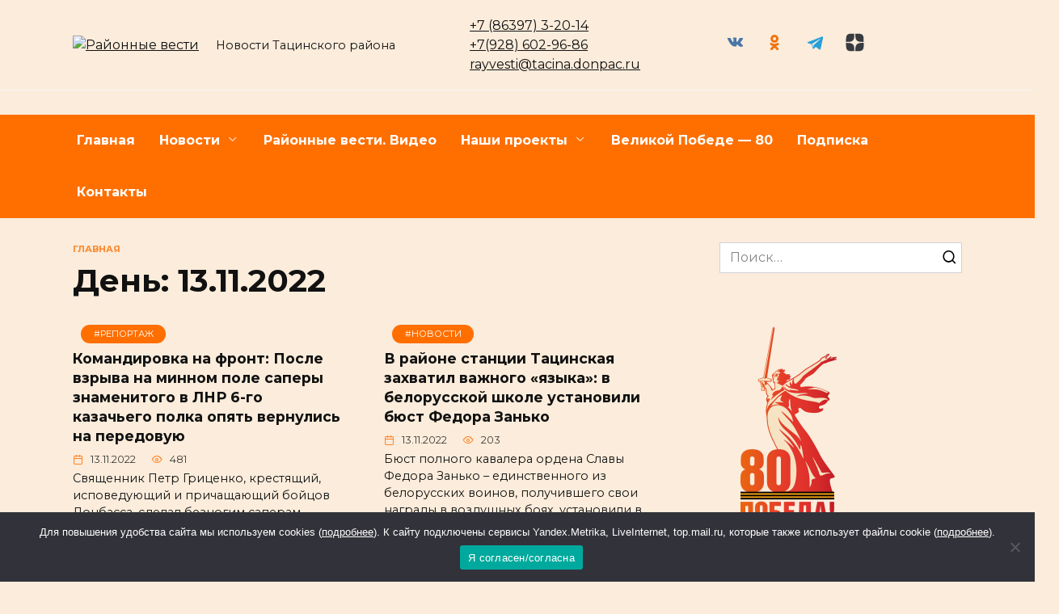

--- FILE ---
content_type: text/html; charset=UTF-8
request_url: https://rajonnievesti.ru/2022/11/13/
body_size: 17782
content:

<!doctype html>

<html lang="ru-RU" prefix="og: https://ogp.me/ns#">

<head>

	<meta charset="UTF-8">

	<meta name="viewport" content="width=device-width, initial-scale=1">

    <!--В <head> сайта один раз добавьте код загрузчика-->
    <script>window.yaContextCb = window.yaContextCb || []</script>
    <script src="https://yandex.ru/ads/system/context.js" async></script>


		<style>img:is([sizes="auto" i], [sizes^="auto," i]) { contain-intrinsic-size: 3000px 1500px }</style>
	
<!-- SEO от Rank Math - https://rankmath.com/ -->
<title>13.11.2022 - Районные вести</title>
<meta name="robots" content="follow, noindex"/>
<meta property="og:locale" content="ru_RU" />
<meta property="og:type" content="article" />
<meta property="og:title" content="13.11.2022 - Районные вести" />
<meta property="og:url" content="https://rajonnievesti.ru/2022/11/13/" />
<meta property="og:site_name" content="Районные вести" />
<meta name="twitter:card" content="summary_large_image" />
<meta name="twitter:site" content="@admin" />
<script type="application/ld+json" class="rank-math-schema">{"@context":"https://schema.org","@graph":[{"@type":"Person","@id":"https://rajonnievesti.ru/#person","name":"\u0420\u0430\u0439\u043e\u043d\u043d\u044b\u0435 \u0432\u0435\u0441\u0442\u0438","sameAs":["https://twitter.com/admin"]},{"@type":"WebSite","@id":"https://rajonnievesti.ru/#website","url":"https://rajonnievesti.ru","name":"\u0420\u0430\u0439\u043e\u043d\u043d\u044b\u0435 \u0432\u0435\u0441\u0442\u0438","publisher":{"@id":"https://rajonnievesti.ru/#person"},"inLanguage":"ru-RU"},{"@type":"CollectionPage","@id":"https://rajonnievesti.ru/2022/11/13/#webpage","url":"https://rajonnievesti.ru/2022/11/13/","name":"13.11.2022 - \u0420\u0430\u0439\u043e\u043d\u043d\u044b\u0435 \u0432\u0435\u0441\u0442\u0438","isPartOf":{"@id":"https://rajonnievesti.ru/#website"},"inLanguage":"ru-RU"}]}</script>
<!-- /Rank Math WordPress SEO плагин -->

<link rel='dns-prefetch' href='//fonts.googleapis.com' />
<script type="text/javascript">
/* <![CDATA[ */
window._wpemojiSettings = {"baseUrl":"https:\/\/s.w.org\/images\/core\/emoji\/15.0.3\/72x72\/","ext":".png","svgUrl":"https:\/\/s.w.org\/images\/core\/emoji\/15.0.3\/svg\/","svgExt":".svg","source":{"concatemoji":"https:\/\/rajonnievesti.ru\/wp-includes\/js\/wp-emoji-release.min.js?ver=6.7.4"}};
/*! This file is auto-generated */
!function(i,n){var o,s,e;function c(e){try{var t={supportTests:e,timestamp:(new Date).valueOf()};sessionStorage.setItem(o,JSON.stringify(t))}catch(e){}}function p(e,t,n){e.clearRect(0,0,e.canvas.width,e.canvas.height),e.fillText(t,0,0);var t=new Uint32Array(e.getImageData(0,0,e.canvas.width,e.canvas.height).data),r=(e.clearRect(0,0,e.canvas.width,e.canvas.height),e.fillText(n,0,0),new Uint32Array(e.getImageData(0,0,e.canvas.width,e.canvas.height).data));return t.every(function(e,t){return e===r[t]})}function u(e,t,n){switch(t){case"flag":return n(e,"\ud83c\udff3\ufe0f\u200d\u26a7\ufe0f","\ud83c\udff3\ufe0f\u200b\u26a7\ufe0f")?!1:!n(e,"\ud83c\uddfa\ud83c\uddf3","\ud83c\uddfa\u200b\ud83c\uddf3")&&!n(e,"\ud83c\udff4\udb40\udc67\udb40\udc62\udb40\udc65\udb40\udc6e\udb40\udc67\udb40\udc7f","\ud83c\udff4\u200b\udb40\udc67\u200b\udb40\udc62\u200b\udb40\udc65\u200b\udb40\udc6e\u200b\udb40\udc67\u200b\udb40\udc7f");case"emoji":return!n(e,"\ud83d\udc26\u200d\u2b1b","\ud83d\udc26\u200b\u2b1b")}return!1}function f(e,t,n){var r="undefined"!=typeof WorkerGlobalScope&&self instanceof WorkerGlobalScope?new OffscreenCanvas(300,150):i.createElement("canvas"),a=r.getContext("2d",{willReadFrequently:!0}),o=(a.textBaseline="top",a.font="600 32px Arial",{});return e.forEach(function(e){o[e]=t(a,e,n)}),o}function t(e){var t=i.createElement("script");t.src=e,t.defer=!0,i.head.appendChild(t)}"undefined"!=typeof Promise&&(o="wpEmojiSettingsSupports",s=["flag","emoji"],n.supports={everything:!0,everythingExceptFlag:!0},e=new Promise(function(e){i.addEventListener("DOMContentLoaded",e,{once:!0})}),new Promise(function(t){var n=function(){try{var e=JSON.parse(sessionStorage.getItem(o));if("object"==typeof e&&"number"==typeof e.timestamp&&(new Date).valueOf()<e.timestamp+604800&&"object"==typeof e.supportTests)return e.supportTests}catch(e){}return null}();if(!n){if("undefined"!=typeof Worker&&"undefined"!=typeof OffscreenCanvas&&"undefined"!=typeof URL&&URL.createObjectURL&&"undefined"!=typeof Blob)try{var e="postMessage("+f.toString()+"("+[JSON.stringify(s),u.toString(),p.toString()].join(",")+"));",r=new Blob([e],{type:"text/javascript"}),a=new Worker(URL.createObjectURL(r),{name:"wpTestEmojiSupports"});return void(a.onmessage=function(e){c(n=e.data),a.terminate(),t(n)})}catch(e){}c(n=f(s,u,p))}t(n)}).then(function(e){for(var t in e)n.supports[t]=e[t],n.supports.everything=n.supports.everything&&n.supports[t],"flag"!==t&&(n.supports.everythingExceptFlag=n.supports.everythingExceptFlag&&n.supports[t]);n.supports.everythingExceptFlag=n.supports.everythingExceptFlag&&!n.supports.flag,n.DOMReady=!1,n.readyCallback=function(){n.DOMReady=!0}}).then(function(){return e}).then(function(){var e;n.supports.everything||(n.readyCallback(),(e=n.source||{}).concatemoji?t(e.concatemoji):e.wpemoji&&e.twemoji&&(t(e.twemoji),t(e.wpemoji)))}))}((window,document),window._wpemojiSettings);
/* ]]> */
</script>
<style id='wp-emoji-styles-inline-css' type='text/css'>

	img.wp-smiley, img.emoji {
		display: inline !important;
		border: none !important;
		box-shadow: none !important;
		height: 1em !important;
		width: 1em !important;
		margin: 0 0.07em !important;
		vertical-align: -0.1em !important;
		background: none !important;
		padding: 0 !important;
	}
</style>
<link rel='stylesheet' id='wp-block-library-css' href='https://rajonnievesti.ru/wp-includes/css/dist/block-library/style.min.css?ver=6.7.4'  media='all' />
<style id='wp-block-library-theme-inline-css' type='text/css'>
.wp-block-audio :where(figcaption){color:#555;font-size:13px;text-align:center}.is-dark-theme .wp-block-audio :where(figcaption){color:#ffffffa6}.wp-block-audio{margin:0 0 1em}.wp-block-code{border:1px solid #ccc;border-radius:4px;font-family:Menlo,Consolas,monaco,monospace;padding:.8em 1em}.wp-block-embed :where(figcaption){color:#555;font-size:13px;text-align:center}.is-dark-theme .wp-block-embed :where(figcaption){color:#ffffffa6}.wp-block-embed{margin:0 0 1em}.blocks-gallery-caption{color:#555;font-size:13px;text-align:center}.is-dark-theme .blocks-gallery-caption{color:#ffffffa6}:root :where(.wp-block-image figcaption){color:#555;font-size:13px;text-align:center}.is-dark-theme :root :where(.wp-block-image figcaption){color:#ffffffa6}.wp-block-image{margin:0 0 1em}.wp-block-pullquote{border-bottom:4px solid;border-top:4px solid;color:currentColor;margin-bottom:1.75em}.wp-block-pullquote cite,.wp-block-pullquote footer,.wp-block-pullquote__citation{color:currentColor;font-size:.8125em;font-style:normal;text-transform:uppercase}.wp-block-quote{border-left:.25em solid;margin:0 0 1.75em;padding-left:1em}.wp-block-quote cite,.wp-block-quote footer{color:currentColor;font-size:.8125em;font-style:normal;position:relative}.wp-block-quote:where(.has-text-align-right){border-left:none;border-right:.25em solid;padding-left:0;padding-right:1em}.wp-block-quote:where(.has-text-align-center){border:none;padding-left:0}.wp-block-quote.is-large,.wp-block-quote.is-style-large,.wp-block-quote:where(.is-style-plain){border:none}.wp-block-search .wp-block-search__label{font-weight:700}.wp-block-search__button{border:1px solid #ccc;padding:.375em .625em}:where(.wp-block-group.has-background){padding:1.25em 2.375em}.wp-block-separator.has-css-opacity{opacity:.4}.wp-block-separator{border:none;border-bottom:2px solid;margin-left:auto;margin-right:auto}.wp-block-separator.has-alpha-channel-opacity{opacity:1}.wp-block-separator:not(.is-style-wide):not(.is-style-dots){width:100px}.wp-block-separator.has-background:not(.is-style-dots){border-bottom:none;height:1px}.wp-block-separator.has-background:not(.is-style-wide):not(.is-style-dots){height:2px}.wp-block-table{margin:0 0 1em}.wp-block-table td,.wp-block-table th{word-break:normal}.wp-block-table :where(figcaption){color:#555;font-size:13px;text-align:center}.is-dark-theme .wp-block-table :where(figcaption){color:#ffffffa6}.wp-block-video :where(figcaption){color:#555;font-size:13px;text-align:center}.is-dark-theme .wp-block-video :where(figcaption){color:#ffffffa6}.wp-block-video{margin:0 0 1em}:root :where(.wp-block-template-part.has-background){margin-bottom:0;margin-top:0;padding:1.25em 2.375em}
</style>
<style id='rank-math-toc-block-style-inline-css' type='text/css'>
.wp-block-rank-math-toc-block nav ol{counter-reset:item}.wp-block-rank-math-toc-block nav ol li{display:block}.wp-block-rank-math-toc-block nav ol li:before{content:counters(item, ".") ". ";counter-increment:item}

</style>
<style id='rank-math-rich-snippet-style-inline-css' type='text/css'>
/*!
* Plugin:  Rank Math
* URL: https://rankmath.com/wordpress/plugin/seo-suite/
* Name:  rank-math-review-snippet.css
*/@-webkit-keyframes spin{0%{-webkit-transform:rotate(0deg)}100%{-webkit-transform:rotate(-360deg)}}@keyframes spin{0%{-webkit-transform:rotate(0deg)}100%{-webkit-transform:rotate(-360deg)}}@keyframes bounce{from{-webkit-transform:translateY(0px);transform:translateY(0px)}to{-webkit-transform:translateY(-5px);transform:translateY(-5px)}}@-webkit-keyframes bounce{from{-webkit-transform:translateY(0px);transform:translateY(0px)}to{-webkit-transform:translateY(-5px);transform:translateY(-5px)}}@-webkit-keyframes loading{0%{background-size:20% 50% ,20% 50% ,20% 50%}20%{background-size:20% 20% ,20% 50% ,20% 50%}40%{background-size:20% 100%,20% 20% ,20% 50%}60%{background-size:20% 50% ,20% 100%,20% 20%}80%{background-size:20% 50% ,20% 50% ,20% 100%}100%{background-size:20% 50% ,20% 50% ,20% 50%}}@keyframes loading{0%{background-size:20% 50% ,20% 50% ,20% 50%}20%{background-size:20% 20% ,20% 50% ,20% 50%}40%{background-size:20% 100%,20% 20% ,20% 50%}60%{background-size:20% 50% ,20% 100%,20% 20%}80%{background-size:20% 50% ,20% 50% ,20% 100%}100%{background-size:20% 50% ,20% 50% ,20% 50%}}:root{--rankmath-wp-adminbar-height: 0}#rank-math-rich-snippet-wrapper{overflow:hidden}#rank-math-rich-snippet-wrapper h5.rank-math-title{display:block;font-size:18px;line-height:1.4}#rank-math-rich-snippet-wrapper .rank-math-review-image{float:right;max-width:40%;margin-left:15px}#rank-math-rich-snippet-wrapper .rank-math-review-data{margin-bottom:15px}#rank-math-rich-snippet-wrapper .rank-math-total-wrapper{width:100%;padding:0 0 20px 0;float:left;clear:both;position:relative;-webkit-box-sizing:border-box;box-sizing:border-box}#rank-math-rich-snippet-wrapper .rank-math-total-wrapper .rank-math-total{border:0;display:block;margin:0;width:auto;float:left;text-align:left;padding:0;font-size:24px;line-height:1;font-weight:700;-webkit-box-sizing:border-box;box-sizing:border-box;overflow:hidden}#rank-math-rich-snippet-wrapper .rank-math-total-wrapper .rank-math-review-star{float:left;margin-left:15px;margin-top:5px;position:relative;z-index:99;line-height:1}#rank-math-rich-snippet-wrapper .rank-math-total-wrapper .rank-math-review-star .rank-math-review-result-wrapper{display:inline-block;white-space:nowrap;position:relative;color:#e7e7e7}#rank-math-rich-snippet-wrapper .rank-math-total-wrapper .rank-math-review-star .rank-math-review-result-wrapper .rank-math-review-result{position:absolute;top:0;left:0;overflow:hidden;white-space:nowrap;color:#ffbe01}#rank-math-rich-snippet-wrapper .rank-math-total-wrapper .rank-math-review-star .rank-math-review-result-wrapper i{font-size:18px;-webkit-text-stroke-width:1px;font-style:normal;padding:0 2px;line-height:inherit}#rank-math-rich-snippet-wrapper .rank-math-total-wrapper .rank-math-review-star .rank-math-review-result-wrapper i:before{content:"\2605"}body.rtl #rank-math-rich-snippet-wrapper .rank-math-review-image{float:left;margin-left:0;margin-right:15px}body.rtl #rank-math-rich-snippet-wrapper .rank-math-total-wrapper .rank-math-total{float:right}body.rtl #rank-math-rich-snippet-wrapper .rank-math-total-wrapper .rank-math-review-star{float:right;margin-left:0;margin-right:15px}body.rtl #rank-math-rich-snippet-wrapper .rank-math-total-wrapper .rank-math-review-star .rank-math-review-result{left:auto;right:0}@media screen and (max-width: 480px){#rank-math-rich-snippet-wrapper .rank-math-review-image{display:block;max-width:100%;width:100%;text-align:center;margin-right:0}#rank-math-rich-snippet-wrapper .rank-math-review-data{clear:both}}.clear{clear:both}

</style>
<style id='classic-theme-styles-inline-css' type='text/css'>
/*! This file is auto-generated */
.wp-block-button__link{color:#fff;background-color:#32373c;border-radius:9999px;box-shadow:none;text-decoration:none;padding:calc(.667em + 2px) calc(1.333em + 2px);font-size:1.125em}.wp-block-file__button{background:#32373c;color:#fff;text-decoration:none}
</style>
<style id='global-styles-inline-css' type='text/css'>
:root{--wp--preset--aspect-ratio--square: 1;--wp--preset--aspect-ratio--4-3: 4/3;--wp--preset--aspect-ratio--3-4: 3/4;--wp--preset--aspect-ratio--3-2: 3/2;--wp--preset--aspect-ratio--2-3: 2/3;--wp--preset--aspect-ratio--16-9: 16/9;--wp--preset--aspect-ratio--9-16: 9/16;--wp--preset--color--black: #000000;--wp--preset--color--cyan-bluish-gray: #abb8c3;--wp--preset--color--white: #ffffff;--wp--preset--color--pale-pink: #f78da7;--wp--preset--color--vivid-red: #cf2e2e;--wp--preset--color--luminous-vivid-orange: #ff6900;--wp--preset--color--luminous-vivid-amber: #fcb900;--wp--preset--color--light-green-cyan: #7bdcb5;--wp--preset--color--vivid-green-cyan: #00d084;--wp--preset--color--pale-cyan-blue: #8ed1fc;--wp--preset--color--vivid-cyan-blue: #0693e3;--wp--preset--color--vivid-purple: #9b51e0;--wp--preset--gradient--vivid-cyan-blue-to-vivid-purple: linear-gradient(135deg,rgba(6,147,227,1) 0%,rgb(155,81,224) 100%);--wp--preset--gradient--light-green-cyan-to-vivid-green-cyan: linear-gradient(135deg,rgb(122,220,180) 0%,rgb(0,208,130) 100%);--wp--preset--gradient--luminous-vivid-amber-to-luminous-vivid-orange: linear-gradient(135deg,rgba(252,185,0,1) 0%,rgba(255,105,0,1) 100%);--wp--preset--gradient--luminous-vivid-orange-to-vivid-red: linear-gradient(135deg,rgba(255,105,0,1) 0%,rgb(207,46,46) 100%);--wp--preset--gradient--very-light-gray-to-cyan-bluish-gray: linear-gradient(135deg,rgb(238,238,238) 0%,rgb(169,184,195) 100%);--wp--preset--gradient--cool-to-warm-spectrum: linear-gradient(135deg,rgb(74,234,220) 0%,rgb(151,120,209) 20%,rgb(207,42,186) 40%,rgb(238,44,130) 60%,rgb(251,105,98) 80%,rgb(254,248,76) 100%);--wp--preset--gradient--blush-light-purple: linear-gradient(135deg,rgb(255,206,236) 0%,rgb(152,150,240) 100%);--wp--preset--gradient--blush-bordeaux: linear-gradient(135deg,rgb(254,205,165) 0%,rgb(254,45,45) 50%,rgb(107,0,62) 100%);--wp--preset--gradient--luminous-dusk: linear-gradient(135deg,rgb(255,203,112) 0%,rgb(199,81,192) 50%,rgb(65,88,208) 100%);--wp--preset--gradient--pale-ocean: linear-gradient(135deg,rgb(255,245,203) 0%,rgb(182,227,212) 50%,rgb(51,167,181) 100%);--wp--preset--gradient--electric-grass: linear-gradient(135deg,rgb(202,248,128) 0%,rgb(113,206,126) 100%);--wp--preset--gradient--midnight: linear-gradient(135deg,rgb(2,3,129) 0%,rgb(40,116,252) 100%);--wp--preset--font-size--small: 19.5px;--wp--preset--font-size--medium: 20px;--wp--preset--font-size--large: 36.5px;--wp--preset--font-size--x-large: 42px;--wp--preset--font-size--normal: 22px;--wp--preset--font-size--huge: 49.5px;--wp--preset--spacing--20: 0.44rem;--wp--preset--spacing--30: 0.67rem;--wp--preset--spacing--40: 1rem;--wp--preset--spacing--50: 1.5rem;--wp--preset--spacing--60: 2.25rem;--wp--preset--spacing--70: 3.38rem;--wp--preset--spacing--80: 5.06rem;--wp--preset--shadow--natural: 6px 6px 9px rgba(0, 0, 0, 0.2);--wp--preset--shadow--deep: 12px 12px 50px rgba(0, 0, 0, 0.4);--wp--preset--shadow--sharp: 6px 6px 0px rgba(0, 0, 0, 0.2);--wp--preset--shadow--outlined: 6px 6px 0px -3px rgba(255, 255, 255, 1), 6px 6px rgba(0, 0, 0, 1);--wp--preset--shadow--crisp: 6px 6px 0px rgba(0, 0, 0, 1);}:where(.is-layout-flex){gap: 0.5em;}:where(.is-layout-grid){gap: 0.5em;}body .is-layout-flex{display: flex;}.is-layout-flex{flex-wrap: wrap;align-items: center;}.is-layout-flex > :is(*, div){margin: 0;}body .is-layout-grid{display: grid;}.is-layout-grid > :is(*, div){margin: 0;}:where(.wp-block-columns.is-layout-flex){gap: 2em;}:where(.wp-block-columns.is-layout-grid){gap: 2em;}:where(.wp-block-post-template.is-layout-flex){gap: 1.25em;}:where(.wp-block-post-template.is-layout-grid){gap: 1.25em;}.has-black-color{color: var(--wp--preset--color--black) !important;}.has-cyan-bluish-gray-color{color: var(--wp--preset--color--cyan-bluish-gray) !important;}.has-white-color{color: var(--wp--preset--color--white) !important;}.has-pale-pink-color{color: var(--wp--preset--color--pale-pink) !important;}.has-vivid-red-color{color: var(--wp--preset--color--vivid-red) !important;}.has-luminous-vivid-orange-color{color: var(--wp--preset--color--luminous-vivid-orange) !important;}.has-luminous-vivid-amber-color{color: var(--wp--preset--color--luminous-vivid-amber) !important;}.has-light-green-cyan-color{color: var(--wp--preset--color--light-green-cyan) !important;}.has-vivid-green-cyan-color{color: var(--wp--preset--color--vivid-green-cyan) !important;}.has-pale-cyan-blue-color{color: var(--wp--preset--color--pale-cyan-blue) !important;}.has-vivid-cyan-blue-color{color: var(--wp--preset--color--vivid-cyan-blue) !important;}.has-vivid-purple-color{color: var(--wp--preset--color--vivid-purple) !important;}.has-black-background-color{background-color: var(--wp--preset--color--black) !important;}.has-cyan-bluish-gray-background-color{background-color: var(--wp--preset--color--cyan-bluish-gray) !important;}.has-white-background-color{background-color: var(--wp--preset--color--white) !important;}.has-pale-pink-background-color{background-color: var(--wp--preset--color--pale-pink) !important;}.has-vivid-red-background-color{background-color: var(--wp--preset--color--vivid-red) !important;}.has-luminous-vivid-orange-background-color{background-color: var(--wp--preset--color--luminous-vivid-orange) !important;}.has-luminous-vivid-amber-background-color{background-color: var(--wp--preset--color--luminous-vivid-amber) !important;}.has-light-green-cyan-background-color{background-color: var(--wp--preset--color--light-green-cyan) !important;}.has-vivid-green-cyan-background-color{background-color: var(--wp--preset--color--vivid-green-cyan) !important;}.has-pale-cyan-blue-background-color{background-color: var(--wp--preset--color--pale-cyan-blue) !important;}.has-vivid-cyan-blue-background-color{background-color: var(--wp--preset--color--vivid-cyan-blue) !important;}.has-vivid-purple-background-color{background-color: var(--wp--preset--color--vivid-purple) !important;}.has-black-border-color{border-color: var(--wp--preset--color--black) !important;}.has-cyan-bluish-gray-border-color{border-color: var(--wp--preset--color--cyan-bluish-gray) !important;}.has-white-border-color{border-color: var(--wp--preset--color--white) !important;}.has-pale-pink-border-color{border-color: var(--wp--preset--color--pale-pink) !important;}.has-vivid-red-border-color{border-color: var(--wp--preset--color--vivid-red) !important;}.has-luminous-vivid-orange-border-color{border-color: var(--wp--preset--color--luminous-vivid-orange) !important;}.has-luminous-vivid-amber-border-color{border-color: var(--wp--preset--color--luminous-vivid-amber) !important;}.has-light-green-cyan-border-color{border-color: var(--wp--preset--color--light-green-cyan) !important;}.has-vivid-green-cyan-border-color{border-color: var(--wp--preset--color--vivid-green-cyan) !important;}.has-pale-cyan-blue-border-color{border-color: var(--wp--preset--color--pale-cyan-blue) !important;}.has-vivid-cyan-blue-border-color{border-color: var(--wp--preset--color--vivid-cyan-blue) !important;}.has-vivid-purple-border-color{border-color: var(--wp--preset--color--vivid-purple) !important;}.has-vivid-cyan-blue-to-vivid-purple-gradient-background{background: var(--wp--preset--gradient--vivid-cyan-blue-to-vivid-purple) !important;}.has-light-green-cyan-to-vivid-green-cyan-gradient-background{background: var(--wp--preset--gradient--light-green-cyan-to-vivid-green-cyan) !important;}.has-luminous-vivid-amber-to-luminous-vivid-orange-gradient-background{background: var(--wp--preset--gradient--luminous-vivid-amber-to-luminous-vivid-orange) !important;}.has-luminous-vivid-orange-to-vivid-red-gradient-background{background: var(--wp--preset--gradient--luminous-vivid-orange-to-vivid-red) !important;}.has-very-light-gray-to-cyan-bluish-gray-gradient-background{background: var(--wp--preset--gradient--very-light-gray-to-cyan-bluish-gray) !important;}.has-cool-to-warm-spectrum-gradient-background{background: var(--wp--preset--gradient--cool-to-warm-spectrum) !important;}.has-blush-light-purple-gradient-background{background: var(--wp--preset--gradient--blush-light-purple) !important;}.has-blush-bordeaux-gradient-background{background: var(--wp--preset--gradient--blush-bordeaux) !important;}.has-luminous-dusk-gradient-background{background: var(--wp--preset--gradient--luminous-dusk) !important;}.has-pale-ocean-gradient-background{background: var(--wp--preset--gradient--pale-ocean) !important;}.has-electric-grass-gradient-background{background: var(--wp--preset--gradient--electric-grass) !important;}.has-midnight-gradient-background{background: var(--wp--preset--gradient--midnight) !important;}.has-small-font-size{font-size: var(--wp--preset--font-size--small) !important;}.has-medium-font-size{font-size: var(--wp--preset--font-size--medium) !important;}.has-large-font-size{font-size: var(--wp--preset--font-size--large) !important;}.has-x-large-font-size{font-size: var(--wp--preset--font-size--x-large) !important;}
:where(.wp-block-post-template.is-layout-flex){gap: 1.25em;}:where(.wp-block-post-template.is-layout-grid){gap: 1.25em;}
:where(.wp-block-columns.is-layout-flex){gap: 2em;}:where(.wp-block-columns.is-layout-grid){gap: 2em;}
:root :where(.wp-block-pullquote){font-size: 1.5em;line-height: 1.6;}
</style>
<link rel='stylesheet' id='cookie-notice-front-css' href='https://rajonnievesti.ru/wp-content/plugins/cookie-notice/css/front.min.css?ver=2.5.5'  media='all' />
<link rel='stylesheet' id='baguettebox-css-css' href='https://rajonnievesti.ru/wp-content/plugins/gallery-block-lightbox/dist/baguetteBox.min.css?ver=1.12.0'  media='all' />
<link rel='stylesheet' id='google-fonts-css' href='https://fonts.googleapis.com/css?family=Montserrat%3A400%2C400i%2C700&#038;subset=cyrillic&#038;display=swap&#038;ver=6.7.4'  media='all' />
<link rel='stylesheet' id='reboot-style-css' href='https://rajonnievesti.ru/wp-content/themes/reboot/assets/css/style.min.css?ver=1.5.4'  media='all' />
<link rel='stylesheet' id='reboot-style-child-css' href='https://rajonnievesti.ru/wp-content/themes/reboot_child/style.css?ver=6.7.4'  media='all' />
<script type="text/javascript" id="cookie-notice-front-js-before">
/* <![CDATA[ */
var cnArgs = {"ajaxUrl":"https:\/\/rajonnievesti.ru\/wp-admin\/admin-ajax.php","nonce":"ebf8f3bf24","hideEffect":"fade","position":"bottom","onScroll":false,"onScrollOffset":100,"onClick":false,"cookieName":"cookie_notice_accepted","cookieTime":2592000,"cookieTimeRejected":2592000,"globalCookie":false,"redirection":false,"cache":false,"revokeCookies":false,"revokeCookiesOpt":"automatic"};
/* ]]> */
</script>
<script type="text/javascript" src="https://rajonnievesti.ru/wp-content/plugins/cookie-notice/js/front.min.js?ver=2.5.5" id="cookie-notice-front-js"></script>
<script type="text/javascript" src="https://rajonnievesti.ru/wp-includes/js/jquery/jquery.min.js?ver=3.7.1" id="jquery-core-js"></script>
<script type="text/javascript" src="https://rajonnievesti.ru/wp-includes/js/jquery/jquery-migrate.min.js?ver=3.4.1" id="jquery-migrate-js"></script>
<link rel="https://api.w.org/" href="https://rajonnievesti.ru/wp-json/" /><link rel="EditURI" type="application/rsd+xml" title="RSD" href="https://rajonnievesti.ru/xmlrpc.php?rsd" />
<meta name="generator" content="WordPress 6.7.4" />
<link rel="preload" href="https://rajonnievesti.ru/wp-content/themes/reboot/assets/fonts/wpshop-core.ttf" as="font" crossorigin>
    <style>.site-logotype{max-width:240px}body{background-color:#fbecdb}::selection, .card-slider__category, .card-slider-container .swiper-pagination-bullet-active, .post-card--grid .post-card__thumbnail:before, .post-card:not(.post-card--small) .post-card__thumbnail a:before, .post-card:not(.post-card--small) .post-card__category,  .post-box--high .post-box__category span, .post-box--wide .post-box__category span, .page-separator, .pagination .nav-links .page-numbers:not(.dots):not(.current):before, .btn, .btn-primary:hover, .btn-primary:not(:disabled):not(.disabled).active, .btn-primary:not(:disabled):not(.disabled):active, .show>.btn-primary.dropdown-toggle, .comment-respond .form-submit input, .page-links__item:hover{background-color:#ff6f00}.entry-image--big .entry-image__body .post-card__category a, .home-text ul:not([class])>li:before, .home-text ul.wp-block-list>li:before, .page-content ul:not([class])>li:before, .page-content ul.wp-block-list>li:before, .taxonomy-description ul:not([class])>li:before, .taxonomy-description ul.wp-block-list>li:before, .widget-area .widget_categories ul.menu li a:before, .widget-area .widget_categories ul.menu li span:before, .widget-area .widget_categories>ul li a:before, .widget-area .widget_categories>ul li span:before, .widget-area .widget_nav_menu ul.menu li a:before, .widget-area .widget_nav_menu ul.menu li span:before, .widget-area .widget_nav_menu>ul li a:before, .widget-area .widget_nav_menu>ul li span:before, .page-links .page-numbers:not(.dots):not(.current):before, .page-links .post-page-numbers:not(.dots):not(.current):before, .pagination .nav-links .page-numbers:not(.dots):not(.current):before, .pagination .nav-links .post-page-numbers:not(.dots):not(.current):before, .entry-image--full .entry-image__body .post-card__category a, .entry-image--fullscreen .entry-image__body .post-card__category a, .entry-image--wide .entry-image__body .post-card__category a{background-color:#ff6f00}.comment-respond input:focus, select:focus, textarea:focus, .post-card--grid.post-card--thumbnail-no, .post-card--standard:after, .post-card--related.post-card--thumbnail-no:hover, .spoiler-box, .btn-primary, .btn-primary:hover, .btn-primary:not(:disabled):not(.disabled).active, .btn-primary:not(:disabled):not(.disabled):active, .show>.btn-primary.dropdown-toggle, .inp:focus, .entry-tag:focus, .entry-tag:hover, .search-screen .search-form .search-field:focus, .entry-content ul:not([class])>li:before, .entry-content ul.wp-block-list>li:before, .text-content ul:not([class])>li:before, .text-content ul.wp-block-list>li:before, .page-content ul:not([class])>li:before, .page-content ul.wp-block-list>li:before, .taxonomy-description ul:not([class])>li:before, .taxonomy-description ul.wp-block-list>li:before, .entry-content blockquote:not(.wpremark),
        .input:focus, input[type=color]:focus, input[type=date]:focus, input[type=datetime-local]:focus, input[type=datetime]:focus, input[type=email]:focus, input[type=month]:focus, input[type=number]:focus, input[type=password]:focus, input[type=range]:focus, input[type=search]:focus, input[type=tel]:focus, input[type=text]:focus, input[type=time]:focus, input[type=url]:focus, input[type=week]:focus, select:focus, textarea:focus{border-color:#ff6f00 !important}.post-card--small .post-card__category, .post-card__author:before, .post-card__comments:before, .post-card__date:before, .post-card__like:before, .post-card__views:before, .entry-author:before, .entry-date:before, .entry-time:before, .entry-views:before, .entry-comments:before, .entry-content ol:not([class])>li:before, .entry-content ol.wp-block-list>li:before, .text-content ol:not([class])>li:before, .text-content ol.wp-block-list>li:before, .entry-content blockquote:before, .spoiler-box__title:after, .search-icon:hover:before, .search-form .search-submit:hover:before, .star-rating-item.hover,
        .comment-list .bypostauthor>.comment-body .comment-author:after,
        .breadcrumb a, .breadcrumb span,
        .search-screen .search-form .search-submit:before, 
        .star-rating--score-1:not(.hover) .star-rating-item:nth-child(1),
        .star-rating--score-2:not(.hover) .star-rating-item:nth-child(1), .star-rating--score-2:not(.hover) .star-rating-item:nth-child(2),
        .star-rating--score-3:not(.hover) .star-rating-item:nth-child(1), .star-rating--score-3:not(.hover) .star-rating-item:nth-child(2), .star-rating--score-3:not(.hover) .star-rating-item:nth-child(3),
        .star-rating--score-4:not(.hover) .star-rating-item:nth-child(1), .star-rating--score-4:not(.hover) .star-rating-item:nth-child(2), .star-rating--score-4:not(.hover) .star-rating-item:nth-child(3), .star-rating--score-4:not(.hover) .star-rating-item:nth-child(4),
        .star-rating--score-5:not(.hover) .star-rating-item:nth-child(1), .star-rating--score-5:not(.hover) .star-rating-item:nth-child(2), .star-rating--score-5:not(.hover) .star-rating-item:nth-child(3), .star-rating--score-5:not(.hover) .star-rating-item:nth-child(4), .star-rating--score-5:not(.hover) .star-rating-item:nth-child(5){color:#ff6f00}a:hover, a:focus, a:active, .spanlink:hover, .entry-content a:not(.wp-block-button__link):hover, .entry-content a:not(.wp-block-button__link):focus, .entry-content a:not(.wp-block-button__link):active, .top-menu ul li>a:hover, .top-menu ul li>span:hover, .main-navigation ul li a:hover, .main-navigation ul li span:hover, .footer-navigation ul li a:hover, .footer-navigation ul li span:hover, .comment-reply-link:hover, .pseudo-link:hover, .child-categories ul li a:hover{color:#bcbcbc}.top-menu>ul>li>a:before, .top-menu>ul>li>span:before{background:#bcbcbc}.child-categories ul li a:hover, .post-box--no-thumb a:hover{border-color:#bcbcbc}.post-box--card:hover{box-shadow: inset 0 0 0 1px #bcbcbc}.post-box--card:hover{-webkit-box-shadow: inset 0 0 0 1px #bcbcbc}.site-content{background-color:#fbecdb}@media (min-width: 768px){body.custom-background{background-size:cover}}.site-header{background-color:#fbecdb}@media (min-width: 992px){.top-menu ul li .sub-menu{background-color:#fbecdb}}.main-navigation, .footer-navigation, .footer-navigation .removed-link, .main-navigation .removed-link, .main-navigation ul li>a, .footer-navigation ul li>a{color:#ffffff}.main-navigation, .main-navigation ul li .sub-menu li, .main-navigation ul li.menu-item-has-children:before, .footer-navigation, .footer-navigation ul li .sub-menu li, .footer-navigation ul li.menu-item-has-children:before{background-color:#ff6f00}@media (max-width: 991px){.widget-area{display: block; margin: 0 auto}}</style>
<link rel="icon" href="https://rajonnievesti.ru/wp-content/uploads/2025/08/rv-logoti1-100x100.png" sizes="32x32" />
<link rel="icon" href="https://rajonnievesti.ru/wp-content/uploads/2025/08/rv-logoti1.png" sizes="192x192" />
<link rel="apple-touch-icon" href="https://rajonnievesti.ru/wp-content/uploads/2025/08/rv-logoti1.png" />
<meta name="msapplication-TileImage" content="https://rajonnievesti.ru/wp-content/uploads/2025/08/rv-logoti1.png" />
		<style type="text/css" id="wp-custom-css">
			.b-r.b-r--after_site_content, .b-r.b-r--before_site_content {
padding: 2em 0;
}		</style>
		
    <meta name="yandex-verification" content="d4e6365b58627e5e" />
<!--head -->
<script async src="https://widget.sparrow.ru/js/embed.js"></script>


<!-- Yandex.RTB -->
<script>window.yaContextCb=window.yaContextCb||[]</script>
<script src="https://yandex.ru/ads/system/context.js" async></script>

<meta name="zen-verification" content="7ICqK7SVCDV6SFqZcq7kvjoOG6Xr0IvDzs7NSg3U2fTZBzpGaIKfdBYet8oPNsw9" />

<!--В <head> сайта один раз добавьте код загрузчика-->
<script>window.yaContextCb = window.yaContextCb || []</script>
<script src="https://yandex.ru/ads/system/context.js" async></script>
</head>



<body class="archive date wp-embed-responsive cookies-not-set sidebar-right">










<div id="page" class="site">

    <a class="skip-link screen-reader-text" href="#content">Перейти к содержанию</a>



    <div class="search-screen-overlay js-search-screen-overlay"></div>

    <div class="search-screen js-search-screen">

        
<form role="search" method="get" class="search-form" action="https://rajonnievesti.ru/">
    <label>
        <span class="screen-reader-text"><!--noindex-->Search for:<!--/noindex--></span>
        <input type="search" class="search-field" placeholder="Поиск…" value="" name="s">
    </label>
    <button type="submit" class="search-submit"></button>
</form>
    </div>



    

<header id="masthead" class="site-header full" itemscope itemtype="http://schema.org/WPHeader">
    <div class="site-header-inner fixed">

        <div class="humburger js-humburger"><span></span><span></span><span></span></div>

        
<div class="site-branding">

    <div class="site-logotype"><a href="https://rajonnievesti.ru/"><img src="https://rajonnievesti.ru/wp-content/uploads/2024/05/rv-logotip-1.png" width="591" height="131" alt="Районные вести"></a></div><div class="site-branding__body"><p class="site-description">Новости Тацинского района</p></div></div><!-- .site-branding -->                <div class="header-html-1">
                    <a class="site-description-tel" href="tel:+78639732014"> +7 (86397) 3-20-14 </a></br>
<a class="site-description-tel" href="tel:+79286029686"> +7(928) 602-96-86 </a></br>


<a class="site-description-tel" href="mailto:rayvesti@tacina.donpac.ru ">rayvesti@tacina.donpac.ru</a></br>

                </div>
            
<div class="social-links">
    <div class="social-buttons social-buttons--square social-buttons--circle">

    <span class="social-button social-button--vkontakte js-link" data-href="aHR0cHM6Ly92ay5jb20vcnZ0YWNpbnNrYXlh" data-target="_blank"></span><span class="social-button social-button--odnoklassniki js-link" data-href="aHR0cHM6Ly9vay5ydS9yYXlvbm55ZQ==" data-target="_blank"></span><span class="social-button social-button--telegram js-link" data-href="aHR0cHM6Ly90Lm1lL3JheXZlc3RpdGFjaW5h" data-target="_blank"></span><span class="social-button social-button--yandexzen js-link" data-href="aHR0cHM6Ly9kemVuLnJ1L3Jham9ubmlldmVzdGk=" data-target="_blank"></span>
    </div>
</div>

                <div class="header-html-2">
                    
<!--<img src="/wp-content/uploads/2024/05/nashi-uslugi.jpg" style="width: 250px;">-->                </div>
            
    </div>
</header><!-- #masthead -->



<div class="">
    </div>

    
    
    <nav id="site-navigation" class="main-navigation full" itemscope itemtype="http://schema.org/SiteNavigationElement">
        <div class="main-navigation-inner fixed">
            <div class="menu-menyu-pod-shapkoj-container"><ul id="header_menu" class="menu"><li id="menu-item-40401" class="menu-item menu-item-type-custom menu-item-object-custom menu-item-home menu-item-40401"><a href="https://rajonnievesti.ru">Главная</a></li>
<li id="menu-item-40397" class="menu-item menu-item-type-custom menu-item-object-custom menu-item-has-children menu-item-40397"><a href="#">Новости</a>
<ul class="sub-menu">
	<li id="menu-item-40398" class="menu-item menu-item-type-taxonomy menu-item-object-category menu-item-40398"><a href="https://rajonnievesti.ru/category/novosti/">#НОВОСТИ</a></li>
	<li id="menu-item-40399" class="menu-item menu-item-type-taxonomy menu-item-object-category menu-item-40399"><a href="https://rajonnievesti.ru/category/reportazh/">#РЕПОРТАЖ</a></li>
	<li id="menu-item-40400" class="menu-item menu-item-type-taxonomy menu-item-object-category menu-item-40400"><a href="https://rajonnievesti.ru/category/intervu/">#ИНТЕРВЬЮ</a></li>
</ul>
</li>
<li id="menu-item-40395" class="menu-item menu-item-type-taxonomy menu-item-object-category menu-item-40395"><a href="https://rajonnievesti.ru/category/rajonnye-vesti-tv/">Районные вести. Видео</a></li>
<li id="menu-item-46275" class="menu-item menu-item-type-custom menu-item-object-custom menu-item-has-children menu-item-46275"><a href="#">Наши проекты</a>
<ul class="sub-menu">
	<li id="menu-item-76724" class="menu-item menu-item-type-taxonomy menu-item-object-category menu-item-76724"><a href="https://rajonnievesti.ru/category/nash-geroj/">НАШ ГЕРОЙ</a></li>
	<li id="menu-item-46276" class="menu-item menu-item-type-taxonomy menu-item-object-category menu-item-46276"><a href="https://rajonnievesti.ru/category/tt80/">Тацинскому танковому рейду – 80. Сохраняем память</a></li>
	<li id="menu-item-46354" class="menu-item menu-item-type-taxonomy menu-item-object-category menu-item-46354"><a href="https://rajonnievesti.ru/category/ttr/">Тацинский танковый рейд – вклад в Великую Победу</a></li>
	<li id="menu-item-46277" class="menu-item menu-item-type-taxonomy menu-item-object-category menu-item-46277"><a href="https://rajonnievesti.ru/category/ulica-pobedy/">УЛИЦЫ ПОБЕДЫ</a></li>
</ul>
</li>
<li id="menu-item-59584" class="menu-item menu-item-type-taxonomy menu-item-object-category menu-item-59584"><a href="https://rajonnievesti.ru/category/velikoj-pobede-80/">Великой Победе &#8212; 80</a></li>
<li id="menu-item-61752" class="menu-item menu-item-type-post_type menu-item-object-page menu-item-61752"><a href="https://rajonnievesti.ru/podpiska-2025/">Подписка</a></li>
<li id="menu-item-40429" class="menu-item menu-item-type-post_type menu-item-object-page menu-item-40429"><a href="https://rajonnievesti.ru/kontakty/">Контакты</a></li>
</ul></div>        </div>
    </nav><!-- #site-navigation -->

    

    <div class="mobile-menu-placeholder js-mobile-menu-placeholder"></div>


    

	


    <div id="content" class="site-content fixed">



        


        <div class="site-content-inner">


	<div id="primary" class="content-area">

		<main id="main" class="site-main">


        
        
        <div class="breadcrumb" itemscope itemtype="http://schema.org/BreadcrumbList"><span class="breadcrumb-item" itemprop="itemListElement" itemscope itemtype="http://schema.org/ListItem"><a href="https://rajonnievesti.ru/" itemprop="item"><span itemprop="name">Главная</span></a><meta itemprop="position" content="0"></span></div>


		


			<header class="page-header">

                
                <h1 class="page-title">День: <span>13.11.2022</span></h1>
                


                


                
			</header><!-- .page-header -->



			
<div class="post-cards post-cards--vertical">

	
<div class="post-card post-card--vertical w-animate" itemscope itemtype="http://schema.org/BlogPosting" data-animate-style="fadeinup">
	<div class="post-card__thumbnail"><a href="https://rajonnievesti.ru/reportazh/komandirovka-na-front-posle-vzryva-na-minnom-pole-sapery-znamenitogo-v-lnr-6-go-kazachego-polka-opyat-vernulis-na-peredovuju/"><img width="335" height="220" src="https://rajonnievesti.ru/wp-content/uploads/2022/11/3f9a8249jpg_4b1-335x220.webp" class="attachment-reboot_small size-reboot_small wp-post-image" alt="" itemprop="image" decoding="async" fetchpriority="high" /><span class="post-card__category"
                                  itemprop="articleSection"><span itemprop="articleSection">#РЕПОРТАЖ</span></span></a></div><div class="post-card__title" itemprop="name"><span itemprop="headline"><a href="https://rajonnievesti.ru/reportazh/komandirovka-na-front-posle-vzryva-na-minnom-pole-sapery-znamenitogo-v-lnr-6-go-kazachego-polka-opyat-vernulis-na-peredovuju/">Командировка на фронт: После взрыва на минном поле саперы знаменитого в ЛНР 6-го казачьего полка опять вернулись на передовую</a></span></div><div class="post-card__meta"><span class="post-card__date"><time itemprop="datePublished" datetime="2022-11-13">13.11.2022</time></span><span class="post-card__views">481</span></div><div class="post-card__description" itemprop="articleBody">Священник Петр Гриценко, крестящий, исповедующий и причащающий бойцов Донбасса, сделал безногим саперам знаменитого в ЛНР 6-го казачьего полка имени Матвея</div>
                <meta itemprop="author" content="Диана Огнева"/>
        <meta itemscope itemprop="mainEntityOfPage" itemType="https://schema.org/WebPage" itemid="https://rajonnievesti.ru/reportazh/komandirovka-na-front-posle-vzryva-na-minnom-pole-sapery-znamenitogo-v-lnr-6-go-kazachego-polka-opyat-vernulis-na-peredovuju/" content="Командировка на фронт: После взрыва на минном поле саперы знаменитого в ЛНР 6-го казачьего полка опять вернулись на передовую">
    <meta itemprop="dateModified" content="2022-11-13">
        <div itemprop="publisher" itemscope itemtype="https://schema.org/Organization" style="display: none;"><div itemprop="logo" itemscope itemtype="https://schema.org/ImageObject"><img itemprop="url image" src="https://rajonnievesti.ru/wp-content/uploads/2024/05/rv-logotip-1.png" alt="Районные вести"></div><meta itemprop="name" content="Районные вести"><meta itemprop="telephone" content="Районные вести"><meta itemprop="address" content="https://rajonnievesti.ru"></div>
    </div>

<div class="post-card post-card--vertical w-animate" itemscope itemtype="http://schema.org/BlogPosting" data-animate-style="fadeinup">
	<div class="post-card__thumbnail"><a href="https://rajonnievesti.ru/novosti/v-rajone-stancii-tacinskaya-zahvatil-vazhnogo-yazyka-v-belorusskoj-shkole-ustanovili-bjust-fedora-zanko/"><img width="335" height="220" src="https://rajonnievesti.ru/wp-content/uploads/2022/11/0-4-335x220.jpg" class="attachment-reboot_small size-reboot_small wp-post-image" alt="" itemprop="image" decoding="async" /><span class="post-card__category"
                                  itemprop="articleSection"><span itemprop="articleSection">#НОВОСТИ</span></span></a></div><div class="post-card__title" itemprop="name"><span itemprop="headline"><a href="https://rajonnievesti.ru/novosti/v-rajone-stancii-tacinskaya-zahvatil-vazhnogo-yazyka-v-belorusskoj-shkole-ustanovili-bjust-fedora-zanko/">В районе станции Тацинская захватил важного «языка»: в белорусской школе установили бюст Федора Занько</a></span></div><div class="post-card__meta"><span class="post-card__date"><time itemprop="datePublished" datetime="2022-11-13">13.11.2022</time></span><span class="post-card__views">203</span></div><div class="post-card__description" itemprop="articleBody">Бюст полного кавалера ордена Славы Федора Занько – единственного из белорусских воинов, получившего свои награды в воздушных боях, установили в Старолядненской</div>
                <meta itemprop="author" content="Диана Огнева"/>
        <meta itemscope itemprop="mainEntityOfPage" itemType="https://schema.org/WebPage" itemid="https://rajonnievesti.ru/novosti/v-rajone-stancii-tacinskaya-zahvatil-vazhnogo-yazyka-v-belorusskoj-shkole-ustanovili-bjust-fedora-zanko/" content="В районе станции Тацинская захватил важного «языка»: в белорусской школе установили бюст Федора Занько">
    <meta itemprop="dateModified" content="2022-11-13">
        <div itemprop="publisher" itemscope itemtype="https://schema.org/Organization" style="display: none;"><div itemprop="logo" itemscope itemtype="https://schema.org/ImageObject"><img itemprop="url image" src="https://rajonnievesti.ru/wp-content/uploads/2024/05/rv-logotip-1.png" alt="Районные вести"></div><meta itemprop="name" content="Районные вести"><meta itemprop="telephone" content="Районные вести"><meta itemprop="address" content="https://rajonnievesti.ru"></div>
    </div>

<div class="post-card post-card--vertical w-animate" itemscope itemtype="http://schema.org/BlogPosting" data-animate-style="fadeinup">
	<div class="post-card__thumbnail"><a href="https://rajonnievesti.ru/novosti/vrach-iz-tacinskogo-rajona-rasskazal-kak-stal-invalidom-po-zreniju/"><img width="335" height="220" src="https://rajonnievesti.ru/wp-content/uploads/2022/11/gubanov-335x220.jpg" class="attachment-reboot_small size-reboot_small wp-post-image" alt="" itemprop="image" decoding="async" /><span class="post-card__category"
                                  itemprop="articleSection"><span itemprop="articleSection">#НОВОСТИ</span></span></a></div><div class="post-card__title" itemprop="name"><span itemprop="headline"><a href="https://rajonnievesti.ru/novosti/vrach-iz-tacinskogo-rajona-rasskazal-kak-stal-invalidom-po-zreniju/">Врач из Тацинского района рассказал, как стал инвалидом по зрению</a></span></div><div class="post-card__meta"><span class="post-card__date"><time itemprop="datePublished" datetime="2022-11-13">13.11.2022</time></span><span class="post-card__views">225</span></div><div class="post-card__description" itemprop="articleBody">Международный день слепых отмечают ежегодно 13 ноября. Тацинская группа инвалидов по зрению насчитывает 76 человек. Руководитель отделения Всероссийского</div>
                <meta itemprop="author" content="Диана Огнева"/>
        <meta itemscope itemprop="mainEntityOfPage" itemType="https://schema.org/WebPage" itemid="https://rajonnievesti.ru/novosti/vrach-iz-tacinskogo-rajona-rasskazal-kak-stal-invalidom-po-zreniju/" content="Врач из Тацинского района рассказал, как стал инвалидом по зрению">
    <meta itemprop="dateModified" content="2022-11-13">
        <div itemprop="publisher" itemscope itemtype="https://schema.org/Organization" style="display: none;"><div itemprop="logo" itemscope itemtype="https://schema.org/ImageObject"><img itemprop="url image" src="https://rajonnievesti.ru/wp-content/uploads/2024/05/rv-logotip-1.png" alt="Районные вести"></div><meta itemprop="name" content="Районные вести"><meta itemprop="telephone" content="Районные вести"><meta itemprop="address" content="https://rajonnievesti.ru"></div>
    </div>

</div>


            


        


		</main><!-- #main -->

	</div><!-- #primary -->



    
<aside id="secondary" class="widget-area" itemscope itemtype="http://schema.org/WPSideBar">
    <div class="sticky-sidebar js-sticky-sidebar">

        
        <div id="search-2" class="widget widget_search">
<form role="search" method="get" class="search-form" action="https://rajonnievesti.ru/">
    <label>
        <span class="screen-reader-text"><!--noindex-->Search for:<!--/noindex--></span>
        <input type="search" class="search-field" placeholder="Поиск…" value="" name="s">
    </label>
    <button type="submit" class="search-submit"></button>
</form></div><div id="media_image-4" class="widget widget_media_image"><a href="https://rajonnievesti.ru/category/velikoj-pobede-80/"><img width="168" height="300" src="https://rajonnievesti.ru/wp-content/uploads/2025/02/pobeda80_logo_main-168x300.png" class="image wp-image-59586  attachment-medium size-medium" alt="" style="max-width: 100%; height: auto;" decoding="async" loading="lazy" srcset="https://rajonnievesti.ru/wp-content/uploads/2025/02/pobeda80_logo_main-168x300.png 168w, https://rajonnievesti.ru/wp-content/uploads/2025/02/pobeda80_logo_main-573x1024.png 573w, https://rajonnievesti.ru/wp-content/uploads/2025/02/pobeda80_logo_main-224x400.png 224w, https://rajonnievesti.ru/wp-content/uploads/2025/02/pobeda80_logo_main.png 672w" sizes="auto, (max-width: 168px) 100vw, 168px" /></a></div><div id="custom_html-3" class="widget_text widget widget_custom_html"><div class="textwidget custom-html-widget"></div></div><div id="custom_html-5" class="widget_text widget widget_custom_html"><div class="textwidget custom-html-widget"><!--AdFox START-->
<!--yandex_raionnye-->
<!--Площадка: rajonnievesti.ru / Все страницы / 240х400--->
<!--Категория: <не задана>-->
<!--Тип баннера: 240-400-->
<div id="adfox_174047011481576301"></div>
<script>
    window.yaContextCb.push(()=>{
        Ya.adfoxCode.create({
            ownerId: 10878114,
            containerId: 'adfox_174047011481576301',
            params: {
                p1: 'dghnb',
                p2: 'jjuz'
            }
        })
    })
</script></div></div><div id="custom_html-6" class="widget_text widget widget_custom_html"><div class="textwidget custom-html-widget"><style>
            .don-news__all { /* Настройки отображения общего окна виджета */
                height: 700px; /* Высота виджета */
                width: 300px; /* Ширина виджета */
                margin-top: 25px;  /* Отступ сверху */
                margin-bottom: 25px;  /* Отступ снизу */
                padding: 5px;
                overflow: auto;

            }

            .don-news__main-title {  /* Настройки стилей главного заголовка */
                font-size: 12px; /* Размер шрифта в px % */
                color: #2b55a2; /* Цвет текста */
                font-weight: 700; /* Жирность шрифта */
                text-transform: uppercase;
                font-family: "Montserrat, Arial, "Helvetica Neue", Helvetica"; /* Тип шрифта */
                margin-bottom: 5px;  /* Отступ снизу */
                text-decoration: none !important;

            }

            .don-news__title { /* Настройки стилей заголовков статей */
                color: #333333; /* Цвет текста */
                font-size: 18px; /* Размер шрифта в px % */
                font-weight: 400; /* Жирность шрифта */
                line-height: 24px;
                font-family: Montserrat, Arial, "Helvetica Neue", Helvetica; /* Тип шрифта */
                text-decoration: none !important;
            }

            .don-news__date /* Настройки стилей даты */
            {
                color: #000; /* Цвет текста */
                font-family: "Montserrat, Arial, "Helvetica Neue", Helvetica"; /* Тип шрифта */
                font-size: 14px;  /* Размер шрифта в px % */
                font-weight: 400; /* Жирность шрифта */
                text-decoration: none !important;
            }

            .don24-news_feed {
                margin-bottom: 6px;
                padding-bottom: 6px;
            }

            .don24-news_img {
                width: 100%;
                margin-bottom: 12px;
            }

            .don-news__btn { /* Настройки стилей кнопки "БОЛЬШЕ НОВОСТЕЙ" */
                color: #555; /* Цвет текста кнопки до наведения */
                background-color: #ddd; /* Цвет кнопки до наведения */
                font-family: 'Montserrat, Arial, "Helvetica Neue", Helvetica',sans-serif; /* Тип шрифта */
                font-weight: 700; /* Жирность шрифта */
                font-size: 14px; /* Размер шрифта в px % */
                width: 100%;
                margin: auto;                
                border-radius: 2px;
                display: block;
                text-align: center;              
                letter-spacing: 1px;
                cursor: pointer;
                text-transform: uppercase;
                padding: 10px 0;
                text-decoration: none !important;
               
            }
            .don-news__btn:hover /* Настройки стилей кнопки "БОЛЬШЕ НОВОСТЕЙ" при наведении*/
            {
                color: white; /* Цвет текста кнопки после наведения */
                background-color: #767676; /* Цвет кнопки после наведения */
            }

            ::-webkit-scrollbar{
                width: 3px;
            }

            ::-webkit-scrollbar-thumb{
                background-color: #aaa;
            }


        </style>

        <script src="https://ajax.googleapis.com/ajax/libs/jquery/3.5.1/jquery.min.js"></script>
        <script>(function () {

                var data = $.ajax({
                    url: 'https://don24.ru/new-widget/news',
                    async: false,
                    crossDomain: true,
                    type: "GET",
                    contentType: 'application/json',
                    dataType: 'json'
                }).responseJSON;
                if (!data || !data.length) {
                    return;
                }
                function formatDate(ts) {
                    var d = new Date(ts * 1000);
                    return d.getHours() + ':' + ('0' + d.getMinutes()).substr(-2);
                }

                var html = '<div class="don-news__all"><a class="don-news__main-title" href="https://don24.ru/" target="_blank">#Новости Ростовской области</a>';
                for (var i = 0; i < data.length; i++) {
                    var item = data[i];
                    html += '<a class="don-news__title" href="' + item.url + '" target="_blank"><div class="don-news__date">'+ item.date+ ' '+ item.time+'</div><div class="don24-news_feed" ><img src="' + item.img + '" class="don24-news_img" ><div>' + item.title + '</a></div></div>';
                }
                html += '<div><a class="don-news__btn" href="https://don24.ru/news" target="_blank">Больше новостей</a></div></div>';
                document.write(html);
            }());</script>
</div></div><div id="calendar-2" class="widget widget_calendar"><div id="calendar_wrap" class="calendar_wrap"><table id="wp-calendar" class="wp-calendar-table">
	<caption>Ноябрь 2022</caption>
	<thead>
	<tr>
		<th scope="col" title="Понедельник">Пн</th>
		<th scope="col" title="Вторник">Вт</th>
		<th scope="col" title="Среда">Ср</th>
		<th scope="col" title="Четверг">Чт</th>
		<th scope="col" title="Пятница">Пт</th>
		<th scope="col" title="Суббота">Сб</th>
		<th scope="col" title="Воскресенье">Вс</th>
	</tr>
	</thead>
	<tbody>
	<tr>
		<td colspan="1" class="pad">&nbsp;</td><td><a href="https://rajonnievesti.ru/2022/11/01/" aria-label="Записи, опубликованные 01.11.2022">1</a></td><td><a href="https://rajonnievesti.ru/2022/11/02/" aria-label="Записи, опубликованные 02.11.2022">2</a></td><td><a href="https://rajonnievesti.ru/2022/11/03/" aria-label="Записи, опубликованные 03.11.2022">3</a></td><td><a href="https://rajonnievesti.ru/2022/11/04/" aria-label="Записи, опубликованные 04.11.2022">4</a></td><td><a href="https://rajonnievesti.ru/2022/11/05/" aria-label="Записи, опубликованные 05.11.2022">5</a></td><td><a href="https://rajonnievesti.ru/2022/11/06/" aria-label="Записи, опубликованные 06.11.2022">6</a></td>
	</tr>
	<tr>
		<td><a href="https://rajonnievesti.ru/2022/11/07/" aria-label="Записи, опубликованные 07.11.2022">7</a></td><td><a href="https://rajonnievesti.ru/2022/11/08/" aria-label="Записи, опубликованные 08.11.2022">8</a></td><td><a href="https://rajonnievesti.ru/2022/11/09/" aria-label="Записи, опубликованные 09.11.2022">9</a></td><td><a href="https://rajonnievesti.ru/2022/11/10/" aria-label="Записи, опубликованные 10.11.2022">10</a></td><td><a href="https://rajonnievesti.ru/2022/11/11/" aria-label="Записи, опубликованные 11.11.2022">11</a></td><td><a href="https://rajonnievesti.ru/2022/11/12/" aria-label="Записи, опубликованные 12.11.2022">12</a></td><td><a href="https://rajonnievesti.ru/2022/11/13/" aria-label="Записи, опубликованные 13.11.2022">13</a></td>
	</tr>
	<tr>
		<td><a href="https://rajonnievesti.ru/2022/11/14/" aria-label="Записи, опубликованные 14.11.2022">14</a></td><td><a href="https://rajonnievesti.ru/2022/11/15/" aria-label="Записи, опубликованные 15.11.2022">15</a></td><td><a href="https://rajonnievesti.ru/2022/11/16/" aria-label="Записи, опубликованные 16.11.2022">16</a></td><td><a href="https://rajonnievesti.ru/2022/11/17/" aria-label="Записи, опубликованные 17.11.2022">17</a></td><td><a href="https://rajonnievesti.ru/2022/11/18/" aria-label="Записи, опубликованные 18.11.2022">18</a></td><td><a href="https://rajonnievesti.ru/2022/11/19/" aria-label="Записи, опубликованные 19.11.2022">19</a></td><td><a href="https://rajonnievesti.ru/2022/11/20/" aria-label="Записи, опубликованные 20.11.2022">20</a></td>
	</tr>
	<tr>
		<td><a href="https://rajonnievesti.ru/2022/11/21/" aria-label="Записи, опубликованные 21.11.2022">21</a></td><td><a href="https://rajonnievesti.ru/2022/11/22/" aria-label="Записи, опубликованные 22.11.2022">22</a></td><td><a href="https://rajonnievesti.ru/2022/11/23/" aria-label="Записи, опубликованные 23.11.2022">23</a></td><td><a href="https://rajonnievesti.ru/2022/11/24/" aria-label="Записи, опубликованные 24.11.2022">24</a></td><td><a href="https://rajonnievesti.ru/2022/11/25/" aria-label="Записи, опубликованные 25.11.2022">25</a></td><td><a href="https://rajonnievesti.ru/2022/11/26/" aria-label="Записи, опубликованные 26.11.2022">26</a></td><td><a href="https://rajonnievesti.ru/2022/11/27/" aria-label="Записи, опубликованные 27.11.2022">27</a></td>
	</tr>
	<tr>
		<td><a href="https://rajonnievesti.ru/2022/11/28/" aria-label="Записи, опубликованные 28.11.2022">28</a></td><td><a href="https://rajonnievesti.ru/2022/11/29/" aria-label="Записи, опубликованные 29.11.2022">29</a></td><td><a href="https://rajonnievesti.ru/2022/11/30/" aria-label="Записи, опубликованные 30.11.2022">30</a></td>
		<td class="pad" colspan="4">&nbsp;</td>
	</tr>
	</tbody>
	</table><nav aria-label="Предыдущий и следующий месяцы" class="wp-calendar-nav">
		<span class="wp-calendar-nav-prev"><a href="https://rajonnievesti.ru/2022/10/">&laquo; Окт</a></span>
		<span class="pad">&nbsp;</span>
		<span class="wp-calendar-nav-next"><a href="https://rajonnievesti.ru/2022/12/">Дек &raquo;</a></span>
	</nav></div></div><div id="newspaper_widget-2" class="widget widget_newspaper_widget"><div class="widget-header">Свежий выпуск</div><a href='https://rajonnievesti.ru/wp-content/uploads/2026/01/1-na-22-yanvarya.pdf' target='_blank'><img src='https://rajonnievesti.ru/wp-content/uploads/2026/01/1-na-22-yanvarya.jpg' alt=''></a><a href="/arhiv-gazet/">Все выпуски</div></div>
        
    </div>
</aside><!-- #secondary -->




</div><!--.site-content-inner-->


</div><!--.site-content-->





<div class="site-footer-container site-footer-container--equal-width">

    

    <footer id="colophon" class="site-footer site-footer--style-gray full">
        <div class="site-footer-inner fixed">

            <div class="footer-widgets footer-widgets-3"><div class="footer-widget"><div id="nav_menu-4" class="widget widget_nav_menu"><div class="menu-menyu-v-podvale-container"><ul id="menu-menyu-v-podvale" class="menu"><li id="menu-item-40462" class="menu-item menu-item-type-post_type menu-item-object-page menu-item-40462"><a href="https://rajonnievesti.ru/kontakty/">Контакты</a></li>
<li id="menu-item-40463" class="menu-item menu-item-type-post_type menu-item-object-page menu-item-40463"><a href="https://rajonnievesti.ru/podpiska/">Подписка</a></li>
</ul></div></div></div><div class="footer-widget"><div id="custom_html-2" class="widget_text widget widget_custom_html"><div class="textwidget custom-html-widget"><p>Наименование (название) средства массовой информации: RAJONNIEVESTI</p>
<p>Учредитель: Общество с ограниченной ответственностью «Районные вести Тацинского района»</p>
<p>Адрес редакции сайта: 347060, Ростовская область, ст. Тацинская, ул. М. Горького, 42</p>
<p>Гл.редактор Н.Н. Игнатова</p>
<p>Для детей старше 16 лет.</p>
<p>Контактные данные для Роскомнадзора и государственных органов:</p>
<p>Эл № ФС77-74256 от 09 ноября 2018 г. выдано ФС по надзору в сфере связи, информационных технологий и массовых коммуникаций (Роскомнадзор)</p>
<p>Телефон и электронная почта редакции rayvesti@tacina.donpac.ru +7 (86397) 3-20-14</p></div></div><div id="text-2" class="widget widget_text">			<div class="textwidget"><p><a href="https://rajonnievesti.ru/soglasie-na-obrabotku-personalnyh-dannyh-s-pomoshhyu-servisov-yandex-metrika-liveinternet-top-mail-ru/">Согласие на обработку персональных данных с помощью сервисов Yandex.Metrika, LiveInternet, top.mail.ru</a><br />
<a href="https://rajonnievesti.ru/soglasie-na-obrabotku-personalnyh-dannye-obratnoj-svyazi/">Согласие на обработку персональных данные обратной связи</a><br />
<a href="https://rajonnievesti.ru/politika-konfidenczialnosti-i-zashhity-informaczii/">Политика конфиденциальности и защиты информации</a></p>
<p>&nbsp;</p>
</div>
		</div><div id="media_image-2" class="widget widget_media_image"><img width="50" height="50" src="https://rajonnievesti.ru/wp-content/uploads/2024/11/plashka-100x100.png" class="image wp-image-55542  attachment-50x50 size-50x50" alt="" style="max-width: 100%; height: auto;" decoding="async" loading="lazy" srcset="https://rajonnievesti.ru/wp-content/uploads/2024/11/plashka-100x100.png 100w, https://rajonnievesti.ru/wp-content/uploads/2024/11/plashka-300x300.png 300w, https://rajonnievesti.ru/wp-content/uploads/2024/11/plashka-1024x1024.png 1024w, https://rajonnievesti.ru/wp-content/uploads/2024/11/plashka-150x150.png 150w, https://rajonnievesti.ru/wp-content/uploads/2024/11/plashka-768x768.png 768w, https://rajonnievesti.ru/wp-content/uploads/2024/11/plashka-1536x1536.png 1536w, https://rajonnievesti.ru/wp-content/uploads/2024/11/plashka-400x400.png 400w, https://rajonnievesti.ru/wp-content/uploads/2024/11/plashka.png 1773w" sizes="auto, (max-width: 50px) 100vw, 50px" /></div></div><div class="footer-widget"><div id="nav_menu-3" class="widget widget_nav_menu"><div class="menu-novosti-poselenij-container"><ul id="menu-novosti-poselenij" class="menu"><li id="menu-item-40448" class="menu-item menu-item-type-custom menu-item-object-custom menu-item-40448"><a href="/tag/bistrogorskoe-poselenie/">Быстрогорское поселение</a></li>
<li id="menu-item-40449" class="menu-item menu-item-type-custom menu-item-object-custom menu-item-40449"><a href="/tag/verhneoblivskoe-poselenie/">Верхнеобливское поселение</a></li>
<li id="menu-item-40450" class="menu-item menu-item-type-custom menu-item-object-custom menu-item-40450"><a href="/tag/ermakovskoe-poselenie/">Ермаковское поселение</a></li>
<li id="menu-item-40451" class="menu-item menu-item-type-custom menu-item-object-custom menu-item-40451"><a href="/tag/zhirnovskoe-poselenie/">Жирновское поселение</a></li>
<li id="menu-item-40452" class="menu-item menu-item-type-custom menu-item-object-custom menu-item-40452"><a href="/tag/zazerskoe-poselenie/">Зазерское поселение</a></li>
<li id="menu-item-40453" class="menu-item menu-item-type-custom menu-item-object-custom menu-item-40453"><a href="/tag/kovilkinskoe-poselenie/">Ковылкинское поселение</a></li>
<li id="menu-item-40454" class="menu-item menu-item-type-custom menu-item-object-custom menu-item-40454"><a href="/tag/mihailovskoe-poselenie/">Михайловское поселение</a></li>
<li id="menu-item-40455" class="menu-item menu-item-type-custom menu-item-object-custom menu-item-40455"><a href="/tag/skosirskoe-poselenie/">Скосырское поселение</a></li>
<li id="menu-item-40456" class="menu-item menu-item-type-custom menu-item-object-custom menu-item-40456"><a href="/tag/suhovskoe-poselenie/">Суховское поселение</a></li>
<li id="menu-item-40457" class="menu-item menu-item-type-custom menu-item-object-custom menu-item-40457"><a href="/tag/tacinskoe-poselenie/">Тацинское поселение</a></li>
<li id="menu-item-40458" class="menu-item menu-item-type-custom menu-item-object-custom menu-item-40458"><a href="/tag/uglerodskoe-poselenie/">Углегорское поселение</a></li>
</ul></div></div></div></div>
            
<div class="footer-bottom">
    <div class="footer-info">
        © 2026 Районные вести
	        </div>

    <div class="footer-counters"><!-- Yandex.Metrika informer -->
<a href="https://metrika.yandex.ru/stat/?id=91449333&amp;from=informer"
target="_blank" rel="nofollow"><img src="https://informer.yandex.ru/informer/91449333/3_1_FFFFFFFF_EFEFEFFF_0_pageviews"
style="width:88px; height:31px; border:0;" alt="Яндекс.Метрика" title="Яндекс.Метрика: данные за сегодня (просмотры, визиты и уникальные посетители)" class="ym-advanced-informer" data-cid="91449333" data-lang="ru" /></a>
<!-- /Yandex.Metrika informer -->

<!-- Yandex.Metrika counter -->
<script type="text/javascript" >
   (function(m,e,t,r,i,k,a){m[i]=m[i]||function(){(m[i].a=m[i].a||[]).push(arguments)};
   m[i].l=1*new Date();
   for (var j = 0; j < document.scripts.length; j++) {if (document.scripts[j].src === r) { return; }}
   k=e.createElement(t),a=e.getElementsByTagName(t)[0],k.async=1,k.src=r,a.parentNode.insertBefore(k,a)})
   (window, document, "script", "https://mc.yandex.ru/metrika/tag.js", "ym");

   ym(91449333, "init", {
        clickmap:true,
        trackLinks:true,
        accurateTrackBounce:true,
        webvisor:true
   });
</script>
<noscript><div><img src="https://mc.yandex.ru/watch/91449333" style="position:absolute; left:-9999px;" alt="" /></div></noscript>
<!-- /Yandex.Metrika counter -->


<!--LiveInternet counter--><script type="text/javascript">
document.write("<a href='//www.liveinternet.ru/click' "+
"target=_blank><img src='//counter.yadro.ru/hit?t52.6;r"+
escape(document.referrer)+((typeof(screen)=="undefined")?"":
";s"+screen.width+"*"+screen.height+"*"+(screen.colorDepth?
screen.colorDepth:screen.pixelDepth))+";u"+escape(document.URL)+
";h"+escape(document.title.substring(0,150))+";"+Math.random()+
"' alt='' title='LiveInternet: показано число просмотров и"+
" посетителей за 24 часа' "+
"border='0' width='88' height='31'><\/a>")
</script><!--/LiveInternet-->

<!-- Top.Mail.Ru counter -->
<script type="text/javascript">
var _tmr = window._tmr || (window._tmr = []);
_tmr.push({id: "3499969", type: "pageView", start: (new Date()).getTime()});
(function (d, w, id) {
  if (d.getElementById(id)) return;
  var ts = d.createElement("script"); ts.type = "text/javascript"; ts.async = true; ts.id = id;
  ts.src = "https://top-fwz1.mail.ru/js/code.js";
  var f = function () {var s = d.getElementsByTagName("script")[0]; s.parentNode.insertBefore(ts, s);};
  if (w.opera == "[object Opera]") { d.addEventListener("DOMContentLoaded", f, false); } else { f(); }
})(document, window, "tmr-code");
</script>
<noscript><div><img src="https://top-fwz1.mail.ru/counter?id=3499969;js=na" style="position:absolute;left:-9999px;" alt="Top.Mail.Ru" /></div></noscript>
<!-- /Top.Mail.Ru counter -->
<!-- Top.Mail.Ru logo -->
<a href="https://top-fwz1.mail.ru/jump?from=3499969">
<img src="https://top-fwz1.mail.ru/counter?id=3499969;t=479;l=1" height="31" width="88" alt="Top.Mail.Ru" style="border:0;" /></a>
<!-- /Top.Mail.Ru logo -->
</div></div>
        </div>
    </footer><!--.site-footer-->
</div>


    <button type="button" class="scrolltop js-scrolltop"></button>

</div><!-- #page -->

<script type="text/javascript" src="https://rajonnievesti.ru/wp-content/plugins/gallery-block-lightbox/dist/baguetteBox.min.js?ver=1.12.0" id="baguettebox-js"></script>
<script type="text/javascript" id="baguettebox-js-after">
/* <![CDATA[ */
window.addEventListener("load", function() {baguetteBox.run(".wp-block-gallery,:not(.wp-block-gallery)>.wp-block-image,.wp-block-media-text__media,.gallery,.wp-block-coblocks-gallery-masonry,.wp-block-coblocks-gallery-stacked,.wp-block-coblocks-gallery-collage,.wp-block-coblocks-gallery-offset,.wp-block-coblocks-gallery-stacked,.mgl-gallery,.gb-block-image",{captions:function(t){var e=t.parentElement.classList.contains("wp-block-image")||t.parentElement.classList.contains("wp-block-media-text__media")?t.parentElement.querySelector("figcaption"):t.parentElement.parentElement.querySelector("figcaption,dd");return!!e&&e.innerHTML},filter:/.+\.(gif|jpe?g|png|webp|svg|avif|heif|heic|tif?f|)($|\?)/i,ignoreClass:"no-lightbox"});});
/* ]]> */
</script>
<script type="text/javascript" id="reboot-scripts-js-extra">
/* <![CDATA[ */
var settings_array = {"rating_text_average":"\u0441\u0440\u0435\u0434\u043d\u0435\u0435","rating_text_from":"\u0438\u0437","lightbox_display":"","sidebar_fixed":"1"};
var wps_ajax = {"url":"https:\/\/rajonnievesti.ru\/wp-admin\/admin-ajax.php","nonce":"c27dae74bb"};
/* ]]> */
</script>
<script type="text/javascript" src="https://rajonnievesti.ru/wp-content/themes/reboot/assets/js/scripts.min.js?ver=1.5.4" id="reboot-scripts-js"></script>

		<!-- Cookie Notice plugin v2.5.5 by Hu-manity.co https://hu-manity.co/ -->
		<div id="cookie-notice" role="dialog" class="cookie-notice-hidden cookie-revoke-hidden cn-position-bottom" aria-label="Cookie Notice" style="background-color: rgba(50,50,58,1);"><div class="cookie-notice-container" style="color: #fff"><span id="cn-notice-text" class="cn-text-container">Для повышения удобства сайта мы используем cookies (<a href="/politika-konfidenczialnosti-i-zashhity-informaczii/" style="color: #fff">подробнее</a>).

К сайту подключены сервисы Yandex.Metrika, LiveInternet, top.mail.ru, которые также использует файлы cookie (<a href="/soglasie-na-obrabotku-personalnyh-dannyh-s-pomoshhyu-servisov-yandex-metrika-liveinternet-top-mail-ru/" style="color: #fff">подробнее</a>).</span><span id="cn-notice-buttons" class="cn-buttons-container"><a href="#" id="cn-accept-cookie" data-cookie-set="accept" class="cn-set-cookie cn-button" aria-label="Я согласен/согласна" style="background-color: #00a99d">Я согласен/согласна</a></span><span id="cn-close-notice" data-cookie-set="accept" class="cn-close-icon" title="Нет"></span></div>
			
		</div>
		<!-- / Cookie Notice plugin --><!--AdFox START-->
<!--yandex_namegov-->
<!--Площадка: Сайт / Сквозная / Нижний фиксированный-->
<!--Категория: <не задана>-->
<!--Баннер: <не задана>-->
<!--Тип баннера: Нижний фиксированный-->
<div id="adfox_17531084120385460"></div>
<script>
    window.yaContextCb.push(()=>{
        Ya.adfoxCode.create({
            ownerId: 398108,
            containerId: 'adfox_17531084120385460',
            params: {
                p1: 'cskix',
                p2: 'hmnb',
                pfc: 'fnmuq',
                pfb: 'qftyv'
            }
        })
    })
</script>


<!--AdFox START-->
<!--yandex_namegov-->
<!--Площадка: Сайт / Сквозная / На весь экран-->
<!--Категория: <не задана>-->
<!--Баннер: <не задана>-->
<!--Тип баннера: Обои на весь экран (Fullscreen Pop Up)-->
<div id="adfox_17685489103131460"></div>
<script>
    window.yaContextCb.push(()=>{
        Ya.adfoxCode.create({
            ownerId: 398108,
            containerId: 'adfox_17685489103131460',
            params: {
                p1: 'cskit',
                p2: 'hmmz',
                pfc: 'fnmuq',
                pfb: 'qftys'
            }
        })
    })
</script>



</body>
</html>